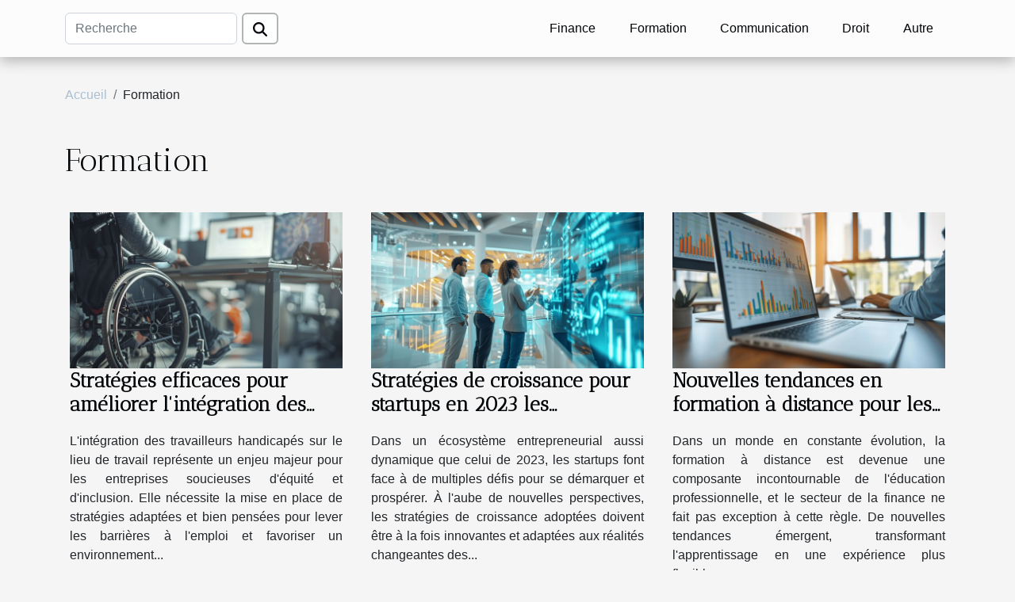

--- FILE ---
content_type: text/html; charset=UTF-8
request_url: https://customsolutions-marketing.com/formation
body_size: 4293
content:
<!DOCTYPE html>
    <html lang="fr">
<head>
    <meta charset="utf-8">
    <meta name="viewport" content="width=device-width, initial-scale=1">
    <title>Formation  | customsolutions-marketing.com</title>
<meta name="description" content="">

<meta name="robots" content="index,follow" />
<link rel="icon" type="image/png" href="/favicon.png" />
    <link rel="stylesheet" href="/css/style2.css">
</head>
<body>
    <header>
    <div class="container-fluid d-flex justify-content-center">
        <nav class="navbar container navbar-expand-xl m-0 pt-3 pb-3">
            <div class="container-fluid">
                <button class="navbar-toggler" type="button" data-bs-toggle="collapse" data-bs-target="#navbarSupportedContent" aria-controls="navbarSupportedContent" aria-expanded="false" aria-label="Toggle navigation">
                    <svg xmlns="http://www.w3.org/2000/svg" fill="currentColor" class="bi bi-list" viewBox="0 0 16 16">
                        <path fill-rule="evenodd" d="M2.5 12a.5.5 0 0 1 .5-.5h10a.5.5 0 0 1 0 1H3a.5.5 0 0 1-.5-.5m0-4a.5.5 0 0 1 .5-.5h10a.5.5 0 0 1 0 1H3a.5.5 0 0 1-.5-.5m0-4a.5.5 0 0 1 .5-.5h10a.5.5 0 0 1 0 1H3a.5.5 0 0 1-.5-.5"></path>
                    </svg>
                </button>
                <div class="collapse navbar-collapse" id="navbarSupportedContent">
                    <form class="d-flex" role="search" method="get" action="/search">
    <input type="search" class="form-control"  name="q" placeholder="Recherche" aria-label="Recherche"  pattern=".*\S.*" required>
    <button type="submit" class="btn">
        <svg xmlns="http://www.w3.org/2000/svg" width="18px" height="18px" fill="currentColor" viewBox="0 0 512 512">
                    <path d="M416 208c0 45.9-14.9 88.3-40 122.7L502.6 457.4c12.5 12.5 12.5 32.8 0 45.3s-32.8 12.5-45.3 0L330.7 376c-34.4 25.2-76.8 40-122.7 40C93.1 416 0 322.9 0 208S93.1 0 208 0S416 93.1 416 208zM208 352a144 144 0 1 0 0-288 144 144 0 1 0 0 288z"/>
                </svg>
    </button>
</form>
                    <ul class="navbar-nav">
                                                    <li class="nav-item">
    <a href="/finance" class="nav-link">Finance</a>
    </li>
                                    <li class="nav-item">
    <a href="/formation" class="nav-link">Formation</a>
    </li>
                                    <li class="nav-item">
    <a href="/communication" class="nav-link">Communication</a>
    </li>
                                    <li class="nav-item">
    <a href="/droit" class="nav-link">Droit</a>
    </li>
                                    <li class="nav-item">
    <a href="/autre" class="nav-link">Autre</a>
    </li>
                            </ul>
                </div>
            </div>
        </nav>
    </div> 
</header>
<div class="container">
        <nav aria-label="breadcrumb"
             >
            <ol class="breadcrumb">
                <li class="breadcrumb-item"><a href="/">Accueil</a></li>
                                <li class="breadcrumb-item">
                    Formation                </li>
            </ol>
        </nav>
    </div>
<main>
        <div class="container main" ><h1>
                Formation            </h1></div>        <section class="column-3">

        <div class="container">
                        <div class="row">
                                    <div class="col-12 col-md-5 col-lg-4 item">

                        <figure><a href="/strategies-efficaces-pour-ameliorer-lintegration-des-travailleurs-handicapes" title="Formation - Stratégies efficaces pour améliorer l&#039;intégration des travailleurs handicapés"><img class="img-fluid" src="/images/strategies-efficaces-pour-ameliorer-lintegration-des-travailleurs-handicapes.jpeg" alt="Formation - Stratégies efficaces pour améliorer l&#039;intégration des travailleurs handicapés"></a></figure><figcaption>Stratégies efficaces pour améliorer l'intégration des travailleurs handicapés</figcaption>                        <div>
                            <h3><a href="/strategies-efficaces-pour-ameliorer-lintegration-des-travailleurs-handicapes" title="Stratégies efficaces pour améliorer l&#039;intégration des travailleurs handicapés">Stratégies efficaces pour améliorer l'intégration des travailleurs handicapés</a></h3>                        </div>
                        <time datetime="2025-04-25 01:06:06">Vendredi 25 avril 2025 01:06</time>                        
                        <div>
L'intégration des travailleurs handicapés sur le lieu de travail représente un enjeu majeur pour les entreprises soucieuses d'équité et d'inclusion. Elle nécessite la mise en place de stratégies adaptées et bien pensées pour lever les barrières à l'emploi et favoriser un environnement...</div>                                            </div>

                                                        <div class="col-12 col-md-5 col-lg-4 item">

                        <figure><a href="/strategies-de-croissance-pour-startups-en-2023-les-approches-innovantes-decryptees" title="Formation - Stratégies de croissance pour startups en 2023 les approches innovantes décryptées"><img class="img-fluid" src="/images/strategies-de-croissance-pour-startups-en-2023-les-approches-innovantes-decryptees.jpg" alt="Formation - Stratégies de croissance pour startups en 2023 les approches innovantes décryptées"></a></figure><figcaption>Stratégies de croissance pour startups en 2023 les approches innovantes décryptées</figcaption>                        <div>
                            <h3><a href="/strategies-de-croissance-pour-startups-en-2023-les-approches-innovantes-decryptees" title="Stratégies de croissance pour startups en 2023 les approches innovantes décryptées">Stratégies de croissance pour startups en 2023 les approches innovantes décryptées</a></h3>                        </div>
                        <time datetime="2025-04-05 03:26:36">Samedi 5 avril 2025 03:26</time>                        
                        <div>
Dans un écosystème entrepreneurial aussi dynamique que celui de 2023, les startups font face à de multiples défis pour se démarquer et prospérer. À l'aube de nouvelles perspectives, les stratégies de croissance adoptées doivent être à la fois innovantes et adaptées aux réalités changeantes des...</div>                                            </div>

                                                        <div class="col-12 col-md-5 col-lg-4 item">

                        <figure><a href="/nouvelles-tendances-en-formation-a-distance-pour-les-professionnels-de-la-finance" title="Formation - Nouvelles tendances en formation à distance pour les professionnels de la finance"><img class="img-fluid" src="/images/nouvelles-tendances-en-formation-a-distance-pour-les-professionnels-de-la-finance.jpeg" alt="Formation - Nouvelles tendances en formation à distance pour les professionnels de la finance"></a></figure><figcaption>Nouvelles tendances en formation à distance pour les professionnels de la finance</figcaption>                        <div>
                            <h3><a href="/nouvelles-tendances-en-formation-a-distance-pour-les-professionnels-de-la-finance" title="Nouvelles tendances en formation à distance pour les professionnels de la finance">Nouvelles tendances en formation à distance pour les professionnels de la finance</a></h3>                        </div>
                        <time datetime="2025-03-29 14:17:08">Samedi 29 mars 2025 14:17</time>                        
                        <div>
Dans un monde en constante évolution, la formation à distance est devenue une composante incontournable de l'éducation professionnelle, et le secteur de la finance ne fait pas exception à cette règle. De nouvelles tendances émergent, transformant l'apprentissage en une expérience plus flexible,...</div>                                            </div>

                                </div>
            <div class="row">
                                                    <div class="col-12 col-md-5 col-lg-4 item">

                        <figure><a href="/comment-maitriser-excel-en-5-heures-pour-booster-votre-carriere" title="Formation - Comment maîtriser Excel en 5 heures pour booster votre carrière"><img class="img-fluid" src="/images/comment-maitriser-excel-en-5-heures-pour-booster-votre-carriere.jpg" alt="Formation - Comment maîtriser Excel en 5 heures pour booster votre carrière"></a></figure><figcaption>Comment maîtriser Excel en 5 heures pour booster votre carrière</figcaption>                        <div>
                            <h3><a href="/comment-maitriser-excel-en-5-heures-pour-booster-votre-carriere" title="Comment maîtriser Excel en 5 heures pour booster votre carrière">Comment maîtriser Excel en 5 heures pour booster votre carrière</a></h3>                        </div>
                        <time datetime="2025-03-18 10:22:03">Mardi 18 mars 2025 10:22</time>                        
                        <div>
La maîtrise des outils informatiques est devenue un atout indispensable sur le marché du travail contemporain. Parmi ces outils, celui permettant de traiter des données sous forme de tableaux, de les analyser et de les présenter occupe une place prépondérante. Découvrir comment apprendre à...</div>                                            </div>

                                                        <div class="col-12 col-md-5 col-lg-4 item">

                        <figure><a href="/strategies-efficaces-pour-attirer-et-retenir-les-meilleurs-talents-en-entreprise" title="Formation - Stratégies efficaces pour attirer et retenir les meilleurs talents en entreprise"><img class="img-fluid" src="/images/strategies-efficaces-pour-attirer-et-retenir-les-meilleurs-talents-en-entreprise.jpg" alt="Formation - Stratégies efficaces pour attirer et retenir les meilleurs talents en entreprise"></a></figure><figcaption>Stratégies efficaces pour attirer et retenir les meilleurs talents en entreprise</figcaption>                        <div>
                            <h3><a href="/strategies-efficaces-pour-attirer-et-retenir-les-meilleurs-talents-en-entreprise" title="Stratégies efficaces pour attirer et retenir les meilleurs talents en entreprise">Stratégies efficaces pour attirer et retenir les meilleurs talents en entreprise</a></h3>                        </div>
                        <time datetime="2025-03-13 00:30:06">Jeudi 13 mars 2025 00:30</time>                        
                        <div>
Dans un marché du travail concurrentiel, la capacité d'une entreprise à attirer et retenir les meilleurs talents devient un levier stratégique de croissance et d'innovation. Face à cette problématique, des stratégies adaptées et créatives sont requises pour se démarquer. Découvrez dans cet exposé...</div>                                            </div>

                                                        <div class="col-12 col-md-5 col-lg-4 item">

                        <figure><a href="/guide-complet-sur-lutilisation-des-enveloppes-a-bulles-pour-la-protection-des-articles-fragiles" title="Formation - Guide complet sur l&#039;utilisation des enveloppes à bulles pour la protection des articles fragiles"><img class="img-fluid" src="/images/guide-complet-sur-lutilisation-des-enveloppes-a-bulles-pour-la-protection-des-articles-fragiles.jpeg" alt="Formation - Guide complet sur l&#039;utilisation des enveloppes à bulles pour la protection des articles fragiles"></a></figure><figcaption>Guide complet sur l'utilisation des enveloppes à bulles pour la protection des articles fragiles</figcaption>                        <div>
                            <h3><a href="/guide-complet-sur-lutilisation-des-enveloppes-a-bulles-pour-la-protection-des-articles-fragiles" title="Guide complet sur l&#039;utilisation des enveloppes à bulles pour la protection des articles fragiles">Guide complet sur l'utilisation des enveloppes à bulles pour la protection des articles fragiles</a></h3>                        </div>
                        <time datetime="2024-11-20 19:38:09">Mercredi 20 novembre 2024 19:38</time>                        
                        <div>
L'envoi de produits fragiles peut souvent s'avérer être un véritable défi. La moindre négligence dans l'emballage risque d'aboutir à des dommages irréparables, générant de la frustration pour le destinataire et des pertes pour l'expéditeur. Les enveloppes à bulles s'imposent alors comme une...</div>                                            </div>

                                </div>
            <div class="row">
                                                    <div class="col-12 col-md-5 col-lg-4 item">

                        <figure><a href="/strategies-efficaces-pour-la-gestion-du-stress-professionnel" title="Formation - Stratégies efficaces pour la gestion du stress professionnel"><img class="img-fluid" src="/images/strategies-efficaces-pour-la-gestion-du-stress-professionnel.jpg" alt="Formation - Stratégies efficaces pour la gestion du stress professionnel"></a></figure><figcaption>Stratégies efficaces pour la gestion du stress professionnel</figcaption>                        <div>
                            <h3><a href="/strategies-efficaces-pour-la-gestion-du-stress-professionnel" title="Stratégies efficaces pour la gestion du stress professionnel">Stratégies efficaces pour la gestion du stress professionnel</a></h3>                        </div>
                        <time datetime="2024-09-05 00:34:05">Jeudi 5 septembre 2024 00:34</time>                        
                        <div>
Le stress professionnel est un fléau qui guette chaque individu dans le monde du travail. Face à des enjeux de performance et une concurrence acharnée, il est capital de développer des stratégies efficientes pour y faire face et préserver son bien-être. Cet exposé offre un éclairage précieux sur...</div>                                            </div>

                                                        <div class="col-12 col-md-5 col-lg-4 item">

                        <figure><a href="/strategies-pour-choisir-et-financer-des-formations-en-marketing-numerique" title="Formation - Stratégies pour choisir et financer des formations en marketing numérique"><img class="img-fluid" src="/images/strategies-pour-choisir-et-financer-des-formations-en-marketing-numerique.jpeg" alt="Formation - Stratégies pour choisir et financer des formations en marketing numérique"></a></figure><figcaption>Stratégies pour choisir et financer des formations en marketing numérique</figcaption>                        <div>
                            <h3><a href="/strategies-pour-choisir-et-financer-des-formations-en-marketing-numerique" title="Stratégies pour choisir et financer des formations en marketing numérique">Stratégies pour choisir et financer des formations en marketing numérique</a></h3>                        </div>
                        <time datetime="2024-07-12 01:04:02">Vendredi 12 juillet 2024 01:04</time>                        
                        <div>
Dans un monde où le marketing numérique dicte les tendances de consommation et façonne l'avenir des affaires, se tenir à jour grâce à des formations spécialisées est impératif. Cette quête d'apprentissage constant peut représenter un défi tant au niveau du choix que du financement de ces...</div>                                            </div>

                                                        <div class="col-12 col-md-5 col-lg-4 item">

                        <figure><a href="/comment-integrer-lintelligence-artificielle-generative-dans-les-programmes-de-formation-continue" title="Formation - Comment intégrer l&#039;intelligence artificielle générative dans les programmes de formation continue ?"><img class="img-fluid" src="/images/comment-integrer-lintelligence-artificielle-generative-dans-les-programmes-de-formation-continue.jpg" alt="Formation - Comment intégrer l&#039;intelligence artificielle générative dans les programmes de formation continue ?"></a></figure><figcaption>Comment intégrer l'intelligence artificielle générative dans les programmes de formation continue ?</figcaption>                        <div>
                            <h3><a href="/comment-integrer-lintelligence-artificielle-generative-dans-les-programmes-de-formation-continue" title="Comment intégrer l&#039;intelligence artificielle générative dans les programmes de formation continue ?">Comment intégrer l'intelligence artificielle générative dans les programmes de formation continue ?</a></h3>                        </div>
                        <time datetime="2024-05-03 01:56:04">Vendredi 3 mai 2024 01:56</time>                        
                        <div>
L'intégration de l'intelligence artificielle générative dans les programmes de formation continue représente une révolution pédagogique qui suscite à la fois curiosité et interrogation. À l'ère où la technologie progresse à une vitesse fulgurante, les professionnels de tous horizons sont...</div>                                            </div>

                                </div>
            <div class="row">
                                                    <div class="col-12 col-md-5 col-lg-4 item">

                        <figure><a href="/les-avantages-dune-formation-continue-en-seo-pour-les-professionnels-du-marketing" title="Formation - Les avantages d&#039;une formation continue en SEO pour les professionnels du marketing"><img class="img-fluid" src="/images/les-avantages-dune-formation-continue-en-seo-pour-les-professionnels-du-marketing.jpeg" alt="Formation - Les avantages d&#039;une formation continue en SEO pour les professionnels du marketing"></a></figure><figcaption>Les avantages d'une formation continue en SEO pour les professionnels du marketing</figcaption>                        <div>
                            <h3><a href="/les-avantages-dune-formation-continue-en-seo-pour-les-professionnels-du-marketing" title="Les avantages d&#039;une formation continue en SEO pour les professionnels du marketing">Les avantages d'une formation continue en SEO pour les professionnels du marketing</a></h3>                        </div>
                        <time datetime="2024-04-18 23:18:04">Jeudi 18 avril 2024 23:18</time>                        
                        <div>
Dans un monde où le digital ne cesse de gagner du terrain, la maîtrise du référencement naturel (SEO) devient une compétence incontournable pour les professionnels du marketing. Ce n'est un secret pour personne que le positionnement sur les moteurs de recherche peut avoir un impact considérable...</div>                                            </div>

                                                                        <div class="col-12 col-md-5 col-lg-4 empty"></div>
                                    <div class="col-12 col-md-5 col-lg-4 empty"></div>
                            </div>
        </div>
        
    </section>
    </main>
<footer>
    <div class="container-fluid">
        <div class="container">
            <div class="row default-search">
                <div class="col-12 col-lg-4">
                    <form class="d-flex" role="search" method="get" action="/search">
    <input type="search" class="form-control"  name="q" placeholder="Recherche" aria-label="Recherche"  pattern=".*\S.*" required>
    <button type="submit" class="btn">
        <svg xmlns="http://www.w3.org/2000/svg" width="18px" height="18px" fill="currentColor" viewBox="0 0 512 512">
                    <path d="M416 208c0 45.9-14.9 88.3-40 122.7L502.6 457.4c12.5 12.5 12.5 32.8 0 45.3s-32.8 12.5-45.3 0L330.7 376c-34.4 25.2-76.8 40-122.7 40C93.1 416 0 322.9 0 208S93.1 0 208 0S416 93.1 416 208zM208 352a144 144 0 1 0 0-288 144 144 0 1 0 0 288z"/>
                </svg>
    </button>
</form>
                </div>
                <div class="col-12 col-lg-4">
                    <section>
            <div>
                <h3><a href="/finance" title="Finance">Finance</a></h3>                            </div>
        </section>
            <section>
            <div>
                <h3><a href="/formation" title="Formation">Formation</a></h3>                            </div>
        </section>
            <section>
            <div>
                <h3><a href="/communication" title="Communication">Communication</a></h3>                            </div>
        </section>
            <section>
            <div>
                <h3><a href="/droit" title="Droit">Droit</a></h3>                            </div>
        </section>
            <section>
            <div>
                <h3><a href="/autre" title="Autre">Autre</a></h3>                            </div>
        </section>
                        </div>
                <div class="col-12 col-lg-4">
                    Tous droits réservés customsolutions-marketing.com
                                    </div>
            </div>
        </div>
    </div>
</footer>
    <script src="https://cdn.jsdelivr.net/npm/bootstrap@5.0.2/dist/js/bootstrap.bundle.min.js" integrity="sha384-MrcW6ZMFYlzcLA8Nl+NtUVF0sA7MsXsP1UyJoMp4YLEuNSfAP+JcXn/tWtIaxVXM" crossorigin="anonymous"></script>
    </body>
</html>
